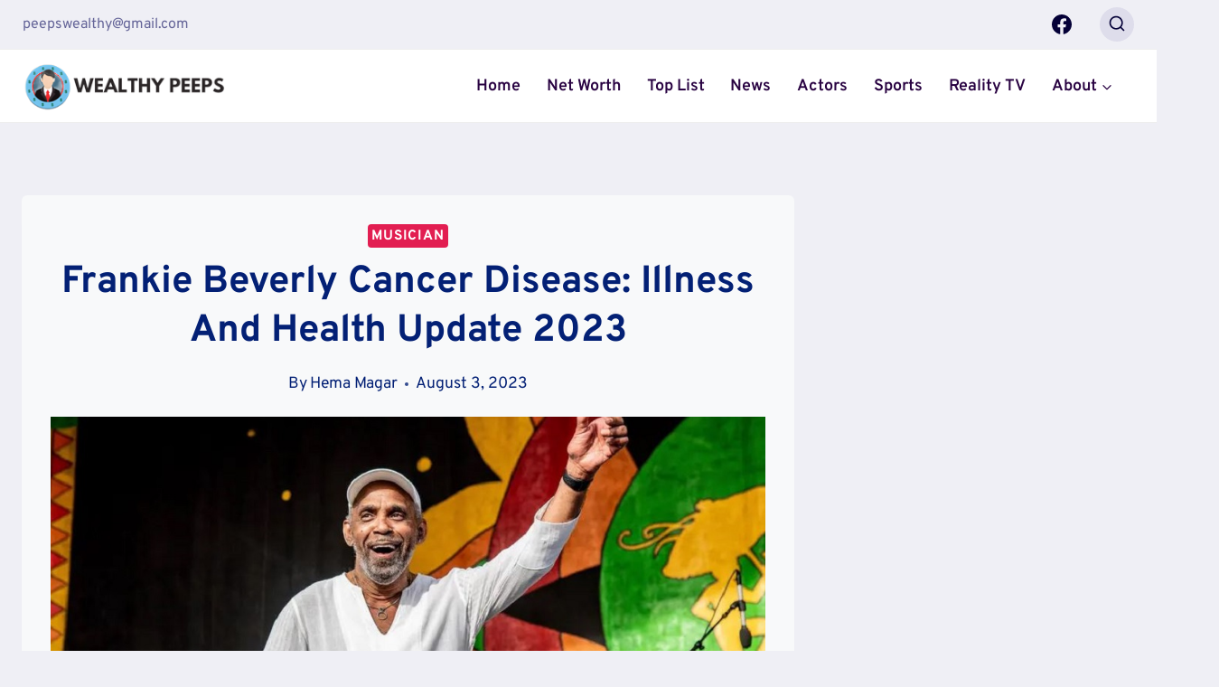

--- FILE ---
content_type: text/css
request_url: https://wealthypeeps.com/wp-content/themes/kadence/assets/css/comments.min.css?ver=1.1.32
body_size: 894
content:
.comments-area{margin-top:var(--global-xl-spacing);margin-left:auto;margin-right:auto}.comment-content a{word-wrap:break-word}.bypostauthor{display:block}.comments-title,.comment-reply-title{margin-bottom:1em}.comment-list{padding:0;margin:0;list-style-type:none}.comment-list ol{list-style-type:none}.children{margin-left:1em;padding-left:0}#cancel-comment-reply-link{margin-left:0.8em}@media screen and (min-width: 768px){.children{margin-left:2em}}.comment-body{position:relative;border-bottom:1px solid var(--global-gray-500);margin-bottom:3em}.comment-body .edit-link:before{content:'|';padding-right:0.3em}.comment-author .fn a{color:inherit}.comment-meta{position:relative;margin-left:70px;font-size:80%}.comment-meta a,.comment-form a{text-decoration:none;border:none;color:inherit}.comment-meta a:hover,.comment-meta a:focus,.comment-form a:hover,.comment-form a:focus{text-decoration:underline}.comment .avatar{position:absolute;left:-70px;width:50px;height:50px;border-radius:50px}.bypostauthor .avatar{box-sizing:content-box;border:5px solid var(--global-palette7);margin-top:-5px;margin-left:-5px}.comment-author{font-size:1.4em;line-height:1.3}.says{font-size:80%}.comment-metadata{padding-bottom:0.5em}.comment-content a{word-wrap:break-word}.comment-content ul,.comment-content ol{margin:0;padding-right:3em;padding-left:3em}.comment-content ol{list-style-type:decimal}.comment-content ul ul,.comment-content ol ol{margin-right:0;margin-left:0}@media screen and (min-width: 768px){.comment-content ul,.comment-content ol{padding-right:1.5em;padding-left:1.5em}}.comment-content blockquote{margin-bottom:0.75em;font-size:1.6em;line-height:1.25}.comment-content cite{font-size:1.2em}.comment-content{margin-bottom:2rem;padding-top:0.3em}.reply{margin-bottom:2em;margin-top:-0.5em}@media screen and (min-width: 767px){.reply{position:absolute;top:0;right:0;margin:0}}.comment-reply-link{display:inline-block;padding:0.5em 1em;font-size:85%;color:var(--global-palette5);line-height:1;text-decoration:none;background:transparent;border:1px solid var(--global-palette7);border-radius:0}.comment-reply-link:hover,.comment-reply-link:focus{border-color:var(--global-palette4);color:var(--global-palette4);cursor:pointer}.comment-form{line-height:1.3}.comment-form p{margin:1.5em 0}.comment-form .comment-notes{margin-top:-.5em;font-size:80%;font-style:italic}.comment-form .comment-input-wrap p{margin:0 0 1.5em 0}.comment-input-wrap input{width:100%}@media screen and (min-width: 767px){.comment-form .comment-input-wrap{display:grid;grid-template-columns:repeat(3, 1fr);grid-gap:1.5em;margin-top:-1em}.comment-form .comment-input-wrap p{margin:0}.comment-form .comment-input-wrap.no-url-field{grid-template-columns:repeat(2, 1fr)}}#respond+.comments-title{margin-top:3em}.comment-form a{font-weight:500}.comment-form label{display:block;padding-bottom:0.4em}.comment-form-cookies-consent{display:flex;align-items:center}.comment-form .comment-form-cookies-consent input{font-size:90%;vertical-align:-2px}.comment-form .comment-form-cookies-consent label{display:inline-block;padding-left:0.6em;padding-bottom:0}.comment-form .required{color:#d54e21}.comment-form .comment-input-wrap p,.comment-form p.comment-form-float-label{display:flex;flex-direction:column-reverse;align-items:flex-start}.comment-form .comment-input-wrap p label,.comment-form p.comment-form-float-label label{-webkit-transform-origin:left bottom;transform-origin:left bottom;color:var(--global-palette6)}.comment-form p.comment-form-float-label{margin-top:-1em}.comment-form label,.comment-form input{transition:all 0.2s}.comment-form input:-moz-placeholder-shown+label, .comment-form textarea:-moz-placeholder-shown+label{white-space:nowrap;overflow:hidden;max-width:90%;text-overflow:ellipsis;cursor:text;transform:translate(0.5em, 2.35em) scale(1)}.comment-form input:-ms-input-placeholder+label, .comment-form textarea:-ms-input-placeholder+label{white-space:nowrap;overflow:hidden;max-width:90%;text-overflow:ellipsis;cursor:text;transform:translate(0.5em, 2.35em) scale(1)}.comment-form input:placeholder-shown+label,.comment-form textarea:placeholder-shown+label{white-space:nowrap;overflow:hidden;max-width:90%;text-overflow:ellipsis;cursor:text;-webkit-transform:translate(0.5em, 2.35em) scale(1);transform:translate(0.5em, 2.35em) scale(1)}.comment-form ::-webkit-input-placeholder{-webkit-transition:inherit;transition:inherit;opacity:0}.comment-form ::-moz-placeholder{-moz-transition:inherit;transition:inherit;opacity:0}.comment-form :-ms-input-placeholder{-ms-transition:inherit;transition:inherit;opacity:0}.comment-form ::placeholder{transition:inherit;opacity:0}.comment-form input:focus::-webkit-input-placeholder,.comment-form textarea:focus::-webkit-input-placeholder{opacity:1}.comment-form input:focus::-moz-placeholder,.comment-form textarea:focus::-moz-placeholder{opacity:1}.comment-form input:focus:-ms-input-placeholder,.comment-form textarea:focus:-ms-input-placeholder{opacity:1}.comment-form input:focus::-webkit-input-placeholder, .comment-form textarea:focus::-webkit-input-placeholder{opacity:1}.comment-form input:focus::-moz-placeholder, .comment-form textarea:focus::-moz-placeholder{opacity:1}.comment-form input:focus:-ms-input-placeholder, .comment-form textarea:focus:-ms-input-placeholder{opacity:1}.comment-form input:focus::placeholder,.comment-form textarea:focus::placeholder{opacity:1}.comment-form input:not(:-moz-placeholder-shown)+label, .comment-form textarea:not(:-moz-placeholder-shown)+label{transform:translate(0, 0) scale(0.75);cursor:pointer}.comment-form input:not(:-ms-input-placeholder)+label, .comment-form textarea:not(:-ms-input-placeholder)+label{transform:translate(0, 0) scale(0.75);cursor:pointer}.comment-form input:not(:placeholder-shown)+label,.comment-form input:focus+label,.comment-form textarea:not(:placeholder-shown)+label,.comment-form textarea:focus+label{-webkit-transform:translate(0, 0) scale(0.75);transform:translate(0, 0) scale(0.75);cursor:pointer}.comment-form .comment-form-cookies-consent label:not(:-moz-placeholder-shown){transform:none;font-size:90%}.comment-form .comment-form-cookies-consent label:not(:-ms-input-placeholder){transform:none;font-size:90%}.comment-form .comment-form-cookies-consent label:not(:placeholder-shown){-webkit-transform:none;transform:none;font-size:90%}.pingback .comment-body{padding:1em 0}.pingback a{font-style:italic;text-decoration:none}
